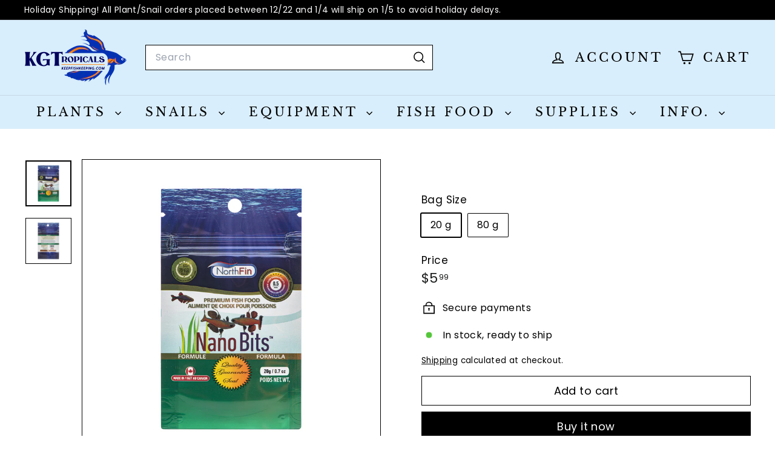

--- FILE ---
content_type: text/javascript; charset=utf-8
request_url: https://keepfishkeeping.com/collections/fry-food/products/northfin-nano-bits.js
body_size: 2379
content:
{"id":6798493646912,"title":"Northfin Nano Bits","handle":"northfin-nano-bits","description":"\u003cdiv dir=\"auto\"\u003eNorthFin™ NANO BITS™ is a premium quality insect-based formula that mimics the natural top-water food sources of many fish species. Like other NorthFin™ formulas, 0.5mm NANO BITS™ contain easily digestible ingredients with 100% natural colour enhancers. NANO BITS™ is a well-balanced diet for a small nano fish, danios or bettas.\u003c\/div\u003e\n\u003cdiv dir=\"auto\"\u003eAvailable pellet size : 0.5 mm\u003c\/div\u003e\n\u003cdiv dir=\"auto\"\u003eAvailable package size: 20g, 80g\u003c\/div\u003e\n\u003cdiv dir=\"auto\"\u003e\n\u003cspan\u003e\u003ca tabindex=\"-1\"\u003e\u003c\/a\u003e\u003c\/span\u003ePellet type : Extruded 0.5mm pellet (semi-floating or slow-sinking)\u003c\/div\u003e\n\u003cdiv dir=\"auto\"\u003eRecommended for: A wide variety of freshwater or marine carnivorous and omnivorous fish.\u003c\/div\u003e\n\u003cdiv dir=\"auto\"\u003eMain ingredients:\u003c\/div\u003e\n\u003cdiv dir=\"auto\"\u003eBlack Soldier Fly Larvae Meal –High in Protein (\u0026gt;40-50%) with a rich balance of amino acids crucial to a fishes growth and development. Excellent source of palatable fat including Myristic, Lauric and Linolenic fatty acids. Black Fly Soldier Larvae contain natural fibre, are low in carbohydrates and are a sustainable protein source of consistent quality.\u003c\/div\u003e\n\u003cdiv dir=\"auto\"\u003eHigh DHA Omega-3 Whole Herring Meal – The highest grade fish meal, Whole Herring Meal contains a higher concentration of DHA which promotes healthy development, growth, and coloration in fish. Freshly caught and frozen.\u003c\/div\u003e\n\u003cdiv dir=\"auto\"\u003eWhole Sardine Meal – Very important and beneficial ingredient, which provides your fish with not just fully digested and absorbed proteins, but also with the following nutrients : Vitamin B12, Selenium, Phosphorus, Vitamin D, Calcium, Vitamin B3, Iodine, Choline, Vitamin B2.\u003c\/div\u003e\n\u003cdiv dir=\"auto\"\u003eSardine and Herring meals are one of the most concentrated sources of the omega-3 fatty acids EPA and DHA.\u003c\/div\u003e\n\u003cdiv dir=\"auto\"\u003eCertified Organic Kelp – A type of marine seaweed, Kelp supplies approximately 60 minerals, 21 amino acids, and 12 vitamins. It also provides nitrogen, potassium, and micro-nutrients. Improves the overall health and activity of your fish. Kelp is a very good natural source of Vitamin K.\u003c\/div\u003e\n\u003cdiv dir=\"auto\"\u003eSpirulina – This 100% natural blue-green algae is packed with raw proteins and a wide range of vitamins and minerals to promote optimal health and improve immune function. It also contains beta-carotene and other natural pigments for colour enhancement.\u003c\/div\u003e\n\u003cdiv dir=\"auto\"\u003eCalcium Montmorillonite Clay – Contains 67 minerals including calcium, iron, magnesium, manganese, potassium, silica, and more. Also provides essential trace elements. Helps compensate for previous dietary deficiencies. It has been proven effective in the removal of mycotoxins, fungi, heavy metal, and other toxins from the intestinal tracks of animals.\u003c\/div\u003e\n\u003cdiv dir=\"auto\"\u003eIngredients: Black Soldier Fly Larvae Meal, High DHA Omega-3 Whole Herring Meal, Whole Sardine Meal, Wheat Flour, Organic Kelp (Laminariales), Spirulina, Garlic (Allium Sativum), Astaxanthin, Montmorillonite Clay, Vitamin A Acetate, L-Ascorbyl-2-Polyphosphate, Cholecalciferol, Alpha-tocopherol Acetate, Vitamin B12 Supplement, Riboflavin Supplement, Niacin, Pantothenic Acid, Thiamine, Calcium Pantothenate, Pyridoxine Hydrochloride, Folic Acid, Biotin, Choline Chloride, Cobalt Sulfate Ferrous Sulfate, Manganese Sulfate, Selenium, Zinc, Rosemary Extract (Rosmarinus Officinalis)\u003c\/div\u003e\n\u003cdiv dir=\"auto\"\u003eGuaranteed Analysis:\u003c\/div\u003e\n\u003cdiv dir=\"auto\"\u003e• Crude Protein (Min) : 50%\u003c\/div\u003e\n\u003cdiv dir=\"auto\"\u003e• Crude Fat (Min): 6%\u003c\/div\u003e\n\u003cdiv dir=\"auto\"\u003e• Crude Fiber (Max): 5%\u003c\/div\u003e\n\u003cdiv dir=\"auto\"\u003e• Moisture (Max): 9%\u003c\/div\u003e\n\u003cdiv dir=\"auto\"\u003e• Ash (Max): 10%\u003c\/div\u003e","published_at":"2023-11-09T13:49:35-05:00","created_at":"2023-11-09T13:37:17-05:00","vendor":"KGTropicals","type":"Dry Goods","tags":["baby fish food","Community Fish Food","fish fry food","Fry Food","nano","northfin","small fish food","small fish pellets","tiny fish food pellets"],"price":599,"price_min":599,"price_max":1049,"available":true,"price_varies":true,"compare_at_price":null,"compare_at_price_min":0,"compare_at_price_max":0,"compare_at_price_varies":false,"variants":[{"id":40552861597760,"title":"20 g","option1":"20 g","option2":null,"option3":null,"sku":"","requires_shipping":true,"taxable":true,"featured_image":null,"available":true,"name":"Northfin Nano Bits - 20 g","public_title":"20 g","options":["20 g"],"price":599,"weight":20,"compare_at_price":null,"inventory_quantity":34,"inventory_management":"shopify","inventory_policy":"deny","barcode":"799975506852","requires_selling_plan":false,"selling_plan_allocations":[]},{"id":40552861630528,"title":"80 g","option1":"80 g","option2":null,"option3":null,"sku":"","requires_shipping":true,"taxable":true,"featured_image":null,"available":true,"name":"Northfin Nano Bits - 80 g","public_title":"80 g","options":["80 g"],"price":1049,"weight":80,"compare_at_price":null,"inventory_quantity":32,"inventory_management":"shopify","inventory_policy":"deny","barcode":"799975506869","requires_selling_plan":false,"selling_plan_allocations":[]}],"images":["\/\/cdn.shopify.com\/s\/files\/1\/1478\/2240\/files\/NFNanoBits0.5mm.jpg?v=1699555122","\/\/cdn.shopify.com\/s\/files\/1\/1478\/2240\/files\/NFNanoBits0.5mmback.jpg?v=1699555122"],"featured_image":"\/\/cdn.shopify.com\/s\/files\/1\/1478\/2240\/files\/NFNanoBits0.5mm.jpg?v=1699555122","options":[{"name":"Bag Size","position":1,"values":["20 g","80 g"]}],"url":"\/products\/northfin-nano-bits","media":[{"alt":null,"id":21727048532032,"position":1,"preview_image":{"aspect_ratio":1.0,"height":2000,"width":2000,"src":"https:\/\/cdn.shopify.com\/s\/files\/1\/1478\/2240\/files\/NFNanoBits0.5mm.jpg?v=1699555122"},"aspect_ratio":1.0,"height":2000,"media_type":"image","src":"https:\/\/cdn.shopify.com\/s\/files\/1\/1478\/2240\/files\/NFNanoBits0.5mm.jpg?v=1699555122","width":2000},{"alt":null,"id":21727048499264,"position":2,"preview_image":{"aspect_ratio":1.0,"height":2000,"width":2000,"src":"https:\/\/cdn.shopify.com\/s\/files\/1\/1478\/2240\/files\/NFNanoBits0.5mmback.jpg?v=1699555122"},"aspect_ratio":1.0,"height":2000,"media_type":"image","src":"https:\/\/cdn.shopify.com\/s\/files\/1\/1478\/2240\/files\/NFNanoBits0.5mmback.jpg?v=1699555122","width":2000}],"requires_selling_plan":false,"selling_plan_groups":[]}